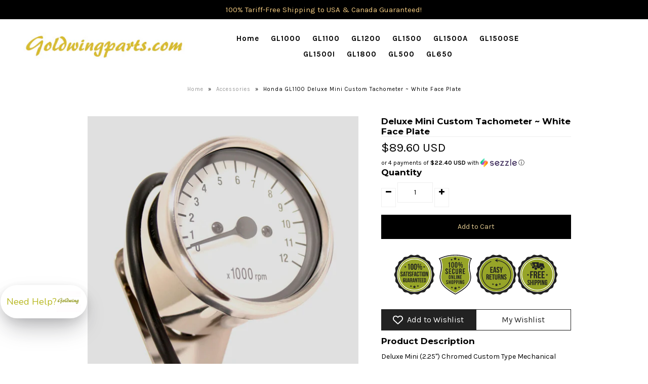

--- FILE ---
content_type: text/javascript; charset=utf-8
request_url: https://www.goldwingparts.com/products/deluxe-mini-custom-tachometer-white-face-plate-1.js
body_size: -47
content:
{"id":3655858323556,"title":"Deluxe Mini Custom Tachometer ~ White Face Plate","handle":"deluxe-mini-custom-tachometer-white-face-plate-1","description":"Deluxe Mini (2.25\") Chromed Custom Type Mechanical Drive Tachometer with white face plate. Includes LED illumination, comes with mounting \"V\" plate. Requires mounting brackets (we sell these brackets) to mount to handlebars.\u003cbr\u003e\u003cbr\u003eFace dial ranges from 0-12000RPM. The ratio of this Tachometer is 4:1 which is the ratio used on the GL1100 (1980-83).","published_at":"2019-07-24T17:50:20-04:00","created_at":"2019-07-24T17:50:20-04:00","vendor":"Goldwingparts.com","type":"Accessories","tags":["Tach \u0026 Speedo","Universal\/Custom Parts"],"price":8960,"price_min":8960,"price_max":8960,"available":true,"price_varies":false,"compare_at_price":null,"compare_at_price_min":0,"compare_at_price_max":0,"compare_at_price_varies":false,"variants":[{"id":28117659484260,"title":"Default Title","option1":"Default Title","option2":null,"option3":null,"sku":"03-0745","requires_shipping":true,"taxable":true,"featured_image":null,"available":true,"name":"Deluxe Mini Custom Tachometer ~ White Face Plate","public_title":null,"options":["Default Title"],"price":8960,"weight":295,"compare_at_price":null,"inventory_management":"shopify","barcode":"","requires_selling_plan":false,"selling_plan_allocations":[]}],"images":["\/\/cdn.shopify.com\/s\/files\/1\/0041\/8260\/5924\/products\/03-0745_730b78a1-a99f-4ede-a13a-dc33c82d8f43.jpg?v=1564101401"],"featured_image":"\/\/cdn.shopify.com\/s\/files\/1\/0041\/8260\/5924\/products\/03-0745_730b78a1-a99f-4ede-a13a-dc33c82d8f43.jpg?v=1564101401","options":[{"name":"Title","position":1,"values":["Default Title"]}],"url":"\/products\/deluxe-mini-custom-tachometer-white-face-plate-1","media":[{"alt":"Deluxe Mini Custom Tachometer ~ White Face Plate - Goldwingparts.com","id":3870862901348,"position":1,"preview_image":{"aspect_ratio":0.819,"height":2102,"width":1721,"src":"https:\/\/cdn.shopify.com\/s\/files\/1\/0041\/8260\/5924\/products\/03-0745_730b78a1-a99f-4ede-a13a-dc33c82d8f43.jpg?v=1564101401"},"aspect_ratio":0.819,"height":2102,"media_type":"image","src":"https:\/\/cdn.shopify.com\/s\/files\/1\/0041\/8260\/5924\/products\/03-0745_730b78a1-a99f-4ede-a13a-dc33c82d8f43.jpg?v=1564101401","width":1721}],"requires_selling_plan":false,"selling_plan_groups":[]}

--- FILE ---
content_type: text/javascript; charset=utf-8
request_url: https://www.goldwingparts.com/products/deluxe-mini-custom-tachometer-white-face-plate-1.js
body_size: 581
content:
{"id":3655858323556,"title":"Deluxe Mini Custom Tachometer ~ White Face Plate","handle":"deluxe-mini-custom-tachometer-white-face-plate-1","description":"Deluxe Mini (2.25\") Chromed Custom Type Mechanical Drive Tachometer with white face plate. Includes LED illumination, comes with mounting \"V\" plate. Requires mounting brackets (we sell these brackets) to mount to handlebars.\u003cbr\u003e\u003cbr\u003eFace dial ranges from 0-12000RPM. The ratio of this Tachometer is 4:1 which is the ratio used on the GL1100 (1980-83).","published_at":"2019-07-24T17:50:20-04:00","created_at":"2019-07-24T17:50:20-04:00","vendor":"Goldwingparts.com","type":"Accessories","tags":["Tach \u0026 Speedo","Universal\/Custom Parts"],"price":8960,"price_min":8960,"price_max":8960,"available":true,"price_varies":false,"compare_at_price":null,"compare_at_price_min":0,"compare_at_price_max":0,"compare_at_price_varies":false,"variants":[{"id":28117659484260,"title":"Default Title","option1":"Default Title","option2":null,"option3":null,"sku":"03-0745","requires_shipping":true,"taxable":true,"featured_image":null,"available":true,"name":"Deluxe Mini Custom Tachometer ~ White Face Plate","public_title":null,"options":["Default Title"],"price":8960,"weight":295,"compare_at_price":null,"inventory_management":"shopify","barcode":"","requires_selling_plan":false,"selling_plan_allocations":[]}],"images":["\/\/cdn.shopify.com\/s\/files\/1\/0041\/8260\/5924\/products\/03-0745_730b78a1-a99f-4ede-a13a-dc33c82d8f43.jpg?v=1564101401"],"featured_image":"\/\/cdn.shopify.com\/s\/files\/1\/0041\/8260\/5924\/products\/03-0745_730b78a1-a99f-4ede-a13a-dc33c82d8f43.jpg?v=1564101401","options":[{"name":"Title","position":1,"values":["Default Title"]}],"url":"\/products\/deluxe-mini-custom-tachometer-white-face-plate-1","media":[{"alt":"Deluxe Mini Custom Tachometer ~ White Face Plate - Goldwingparts.com","id":3870862901348,"position":1,"preview_image":{"aspect_ratio":0.819,"height":2102,"width":1721,"src":"https:\/\/cdn.shopify.com\/s\/files\/1\/0041\/8260\/5924\/products\/03-0745_730b78a1-a99f-4ede-a13a-dc33c82d8f43.jpg?v=1564101401"},"aspect_ratio":0.819,"height":2102,"media_type":"image","src":"https:\/\/cdn.shopify.com\/s\/files\/1\/0041\/8260\/5924\/products\/03-0745_730b78a1-a99f-4ede-a13a-dc33c82d8f43.jpg?v=1564101401","width":1721}],"requires_selling_plan":false,"selling_plan_groups":[]}

--- FILE ---
content_type: text/javascript; charset=utf-8
request_url: https://www.goldwingparts.com/products/deluxe-mini-custom-tachometer-white-face-plate-1.js
body_size: -11
content:
{"id":3655858323556,"title":"Deluxe Mini Custom Tachometer ~ White Face Plate","handle":"deluxe-mini-custom-tachometer-white-face-plate-1","description":"Deluxe Mini (2.25\") Chromed Custom Type Mechanical Drive Tachometer with white face plate. Includes LED illumination, comes with mounting \"V\" plate. Requires mounting brackets (we sell these brackets) to mount to handlebars.\u003cbr\u003e\u003cbr\u003eFace dial ranges from 0-12000RPM. The ratio of this Tachometer is 4:1 which is the ratio used on the GL1100 (1980-83).","published_at":"2019-07-24T17:50:20-04:00","created_at":"2019-07-24T17:50:20-04:00","vendor":"Goldwingparts.com","type":"Accessories","tags":["Tach \u0026 Speedo","Universal\/Custom Parts"],"price":8960,"price_min":8960,"price_max":8960,"available":true,"price_varies":false,"compare_at_price":null,"compare_at_price_min":0,"compare_at_price_max":0,"compare_at_price_varies":false,"variants":[{"id":28117659484260,"title":"Default Title","option1":"Default Title","option2":null,"option3":null,"sku":"03-0745","requires_shipping":true,"taxable":true,"featured_image":null,"available":true,"name":"Deluxe Mini Custom Tachometer ~ White Face Plate","public_title":null,"options":["Default Title"],"price":8960,"weight":295,"compare_at_price":null,"inventory_management":"shopify","barcode":"","requires_selling_plan":false,"selling_plan_allocations":[]}],"images":["\/\/cdn.shopify.com\/s\/files\/1\/0041\/8260\/5924\/products\/03-0745_730b78a1-a99f-4ede-a13a-dc33c82d8f43.jpg?v=1564101401"],"featured_image":"\/\/cdn.shopify.com\/s\/files\/1\/0041\/8260\/5924\/products\/03-0745_730b78a1-a99f-4ede-a13a-dc33c82d8f43.jpg?v=1564101401","options":[{"name":"Title","position":1,"values":["Default Title"]}],"url":"\/products\/deluxe-mini-custom-tachometer-white-face-plate-1","media":[{"alt":"Deluxe Mini Custom Tachometer ~ White Face Plate - Goldwingparts.com","id":3870862901348,"position":1,"preview_image":{"aspect_ratio":0.819,"height":2102,"width":1721,"src":"https:\/\/cdn.shopify.com\/s\/files\/1\/0041\/8260\/5924\/products\/03-0745_730b78a1-a99f-4ede-a13a-dc33c82d8f43.jpg?v=1564101401"},"aspect_ratio":0.819,"height":2102,"media_type":"image","src":"https:\/\/cdn.shopify.com\/s\/files\/1\/0041\/8260\/5924\/products\/03-0745_730b78a1-a99f-4ede-a13a-dc33c82d8f43.jpg?v=1564101401","width":1721}],"requires_selling_plan":false,"selling_plan_groups":[]}